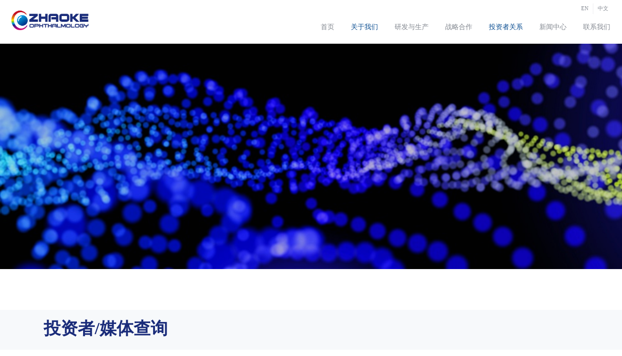

--- FILE ---
content_type: text/html; charset=UTF-8
request_url: https://www.zkoph.com/investor
body_size: 2712
content:
<!DOCTYPE html>
<html>
	<head>
		<meta charset="utf-8">
		<meta http-equiv="X-UA-Compatible" content="IE=edge">
<meta name="keywords" content="兆科,兆科眼科,ZKOPH,兆科眼科官网"/>
		<meta name="viewport" content="width=device-width, initial-scale=1.0, minimum-scale=1.0, maximum-scale=1.0, user-scalable=no" >
		<title>首页</title>
		<link rel="stylesheet" href="./cn/css/animate.min.css"/>
		<link rel="stylesheet" href="./cn/css/common.css"/>
		<link rel="stylesheet" href="./cn/css/info.css"/>
		<script type="text/javascript" src="./cn/js/jquery.min.js"></script>
	</head>
	<body>
			<!-- pc端页面 -->
			<div id="pc-nav">
				<div class="top-nav">
					<div class="top-nav-lan">
						<a href="https://www.zkoph.com/home?lang=en">EN</a>
						<span></span>
						<a href="#" class="active">中文</a>
					</div>
					<div class="top-nav-text">
						<img src="./cn/images/logo.png" />
						<div class="top-nav-text-list">
							<a  href="https://www.zkoph.com/home">首页</a>
							<div class="active">
								<a href="#">关于我们</a>
								<div class="top-nav-text-list-item">
									<a href="https://www.zkoph.com/about">公司介绍</a>
									<span></span>
									<a href="https://www.zkoph.com/directors">董事会</a>
									<span></span>
									<a href="https://www.zkoph.com/team">管理团队</a>
								</div>
							</div>
							<div >
								<a href="#">研发与生产</a>
								<div class="top-nav-text-list-item">
									<a href="https://www.zkoph.com/products">产品管线</a>
									<span></span>
									<a href="https://www.zkoph.com/facililty">生产设施</a>
									<span></span>
									<a href="https://www.zkoph.com/labs">研发实力</a>
								</div>
							</div>
							
							<a  href="https://www.zkoph.com/cooperation">战略合作</a>
							
							<div class="active">
								<a href="#">投资者关系</a>
								<div class="top-nav-text-list-item">
									<a href="https://www.zkoph.com/company">公司资料</a>
									<span></span>
									<a href="https://www.zkoph.com/announcement">公告及通函</a>
									<span></span>
									<a href="https://www.zkoph.com/financial">财务报告</a>
									<span></span>
									<a href="https://www.zkoph.com/movie">推介材料及广播</a>
									<span></span>
									<a href="https://www.zkoph.com/regulation">企业管治</a>
									<span></span>
									<a href="https://www.zkoph.com/investor">投资者/媒体查询</a>
								</div>
							</div>
							<a  href="https://www.zkoph.com/news">新闻中心</a>
							<a  href="https://www.zkoph.com/contact">联系我们</a>
							
							
						</div>
					</div>
				</div>
		</div>
			
		<!-- 手机端页面 -->
		<div id="mobile-nav">
			<div class="top-nav-lan">
				<a href="https://www.zkoph.com/home?lang=en">EN</a>
				<span></span>
				<a href="#" class="active">中文</a>
			</div>
			<div class="top-nav-text">
				<img src="./cn/images/logo.png" />
				<div class="mobile-hr">
					<span></span>
					<span></span>
					<span></span>
				</div>
			</div>
			<div class="mobile-nav">
				<a class="mobile-nav-item " href="https://www.zkoph.com/home">首页</a>
				<div class="mobile-nav-item">
					<div class="mobile-nav-item-name active">
						<a href="#">关于我们</a>
						<div class="iconfont">&#xeb8f;</div>
					</div>
					<div class="mobile-nav-item-list">
						<a href="https://www.zkoph.com/about">公司介绍</a>
						<a href="https://www.zkoph.com/directors">董事会</a>
						<a href="https://www.zkoph.com/team">管理团队</a>
					</div>
				</div>
				
				<div class="mobile-nav-item">
					<div class="mobile-nav-item-name ">
						<a href="#">研发与生产</a>
						<div class="iconfont">&#xeb8f;</div>
					</div>
					<div class="mobile-nav-item-list">
						<a href="https://www.zkoph.com/products">产品管线</a>
						<a href="https://www.zkoph.com/facililty">生产设施</a>
						<a href="https://www.zkoph.com/labs">研发实力</a>
					</div>
				</div>
				
				<a  href="https://www.zkoph.com/cooperation" class="mobile-nav-item ">战略合作</a>
				
				<div class="mobile-nav-item">
					<div class="mobile-nav-item-name active">
						<a href="#">投资者关系</a>
						<div class="iconfont">&#xeb8f;</div>
					</div>
					<div class="mobile-nav-item-list">
						<a href="https://www.zkoph.com/company">公司资料</a>
						<a href="https://www.zkoph.com/announcement">公告及通函</a>
						<a href="https://www.zkoph.com/financial">财务报告</a>
						<a href="https://www.zkoph.com/movie">推介材料及广播</a>
						<a href="https://www.zkoph.com/regulation">企业管治</a>
						<a href="https://www.zkoph.com/investor">投资者媒体查询</a>
					</div>
				</div>
				<a href="https://www.zkoph.com/news" class="mobile-nav-item ">新闻中心</a>
				<a href="https://www.zkoph.com/contact" class="mobile-nav-item ">联系我们</a>
			</div>
		</div><div class="mobile-nav-bg" style="height: 71px;"></div>

		<div class="banner animated fadeInUp">
			<img src="./cn/images/banner/8.png" />
		</div>
		<div class="bg">
			<div class="content video media">
				<div class="content-title">
					<p>投资者/媒体查询</p>
				</div>
				<div class="content-hr"></div>
			</div>
			<div class="company-one">
				<div class="company-one-content">
					   
					<div class="company-title">兆科眼科有限公司</div>
					<div class="media-desc">
						<div>电话：852-23145100</div>
						<div>地址：香港新界沙田香港科学园3期12W座7楼716室</div>
						<div>邮箱：ir@zkoph.com</div>
					</div>
				</div>
			</div>
			<div class="content video media" style="height: 6rem;">
			</div>
		</div>
	﻿	<!-- 底部 -->
	<style>
	.abuttom
	{
		font-size: 0.9rem;
		color: rgba(255,255,255,0.8);
	}
	</style>
    <div id="pc-bottom">
			<div class="bottom">
				<div class="bottom-one">
					<img src="./cn/images/network.png" />
					<div class="bottom-title">中国广州南沙总部</div>
					<div class="bottom-desc">
						<div>电话：020-39062828</div>
						<div>邮箱：info@zkoph.com</div>
						<div>地址：广州市南沙区珠江工业园美德三路1号</div>
					</div>
				</div>
				<div class="bottom-one">
					<img src="./cn/images/network.png"  style="visibility: hidden;" />
					<div class="bottom-title">中国香港总部</div>
					<div class="bottom-desc">
						<div>电话：(852) 23145100</div>
						<div>邮箱：info@zkoph.com</div>
						<div>地址：香港新界沙田香港科学园3期12W座7楼716室</div>
					</div>
				</div>
<div class="bottom-one">
	<img src="./cn/images/network.png" style="visibility: hidden;">
	<div class="bottom-title">&nbsp;</div>
	<div class="bottom-desc">
		<div>&nbsp;</div>
		<div><a href="https://www.beian.gov.cn/portal/registerSystemInfo?recordcode=44011502000975" target="_blank" style="color:#E9E8E8">粤公网安备 44011502000975号</a></div>
		<div><a href=https://beian.miit.gov.cn/ target="_blank" style="color:#E9E8E8">粤ICP备2022095718号</a></div>
	</div>
</div>
				<div class="bottom-one">
					<img src="./cn/images/wechat.png" />
					<div class="bottom-title">官方微信</div>
					<div class="bottom-image">
						<img src="./cn/images/erweima.png" />
					</div>
				</div>
				
			</div>
		</div>
		
		<div id="mobile-bottom">
			<div class="bottom">
				<div class="bottom-one">
					<img src="./cn/images/network.png" />
					<div class="bottom-title">中国广州南沙总部</div>
					<div class="bottom-desc">
						<div>电话：020-39062888</div>
						<div>邮箱：info@zkoph.com</div>
						<div>地址：广州市南沙区珠江工业园美德三路1号</div>
					</div>
				</div>
				<div class="bottom-one">
					<img src="./cn/images/network.png" style="visibility: hidden;"/>
					<div class="bottom-title">中国香港总部</div>
					<div class="bottom-desc">
						<div>电话：(852) 23145100</div>
						<div>邮箱：info@zkoph.com</div>
						<div>地址：香港新界沙田香港科学园3期12W座7楼716室</div>
					</div>
				</div>
				<div class="bottom-one">
	<img src="./cn/images/network.png" style="visibility: hidden;">
	<div class="bottom-title">&nbsp;</div>
	<div class="bottom-desc">
		<div>&nbsp;</div>
		<div><a href="https://www.beian.gov.cn/portal/registerSystemInfo?recordcode=44011502000975" target="_blank"  style="color:#E9E8E8">粤公网安备 44011502000975号</a></div>
		<div><a href=https://beian.miit.gov.cn/ target="_blank" style="color:#E9E8E8">粤ICP备2022095718号</a></div>
	</div>
</div>
				<div class="bottom-one">
				<img src="./cn/images/wechat.png" />
					<div class="bottom-title">官方微信</div>
					<div class="bottom-image">
						<img src="./cn/images/erweima.png" />
					</div>
				</div>
			</div>
		</div>
	</body>
    <script src="./cn/js/common.js"></script>
	<script>
var _hmt = _hmt || [];
(function() {
  var hm = document.createElement("script");
  hm.src = "https://hm.baidu.com/hm.js?d44583445b9c8bd8ee99c1a85d3c7094";
  var s = document.getElementsByTagName("script")[0]; 
  s.parentNode.insertBefore(hm, s);
})();
</script>

</html>

--- FILE ---
content_type: text/css
request_url: https://www.zkoph.com/cn/css/common.css
body_size: 3678
content:
*{margin:0;padding:0; box-sizing: border-box;}
table{border-collapse:collapse}
a,a:focus,a:hover{text-decoration:none}
a {
  -webkit-tap-highlight-color: transparent;
  -webkit-touch-callout: none;
  -webkit-user-select: none;
	outline:none;
	-moz-outline-style:none;
}
a:focus,input:focus,select:focus,textarea,textarea:focus{outline:0}
.h1,.h2,.h3,.h4,.h5,h1,h2,h3,h4,h5,input,textarea{margin:0;font-family:Arial,'PingFangSC-Regular',"Microsoft YaHei"}
img{border:none;vertical-align:middle}
 
html{
   font-size: 14px;
}
 body{
	-webkit-tap-highlight-color: rgba(0,0,0,0);
	font-family: "SourceHanSansCN-Normal";
 }
 
 /*
 @font-face {
   font-family: "Arial";
   src: url("../font/Arial.ttf");
 }
 
 @font-face {
   font-family: "Avenir";
   src: url("../font/Avenir.ttc");
 }
 
 @font-face {
   font-family: "bebasneue";
   src: url("../font/bebasneue字体.otf");
 }
 
 @font-face {
   font-family: "SourceHanSansCN-Bold";
   src: url("../font/Alibaba-PuHuiTi-Bold.ttf");
 }
 
 @font-face {
   font-family: "SourceHanSansCN-ExtraLight";
   src: url("../font/思源黑体SourceHanSansCN-ExtraLight.otf");
 }
 
 @font-face {
   font-family: "SourceHanSansCN-Heavy";
   src: url("../font/Alibaba-PuHuiTi-Heavy.ttf");
 }
 
 @font-face {
   font-family: "SourceHanSansCN-Light";
   src: url("../font/Alibaba-PuHuiTi-Light.ttf");
 }
 
 
 @font-face {
   font-family: "SourceHanSansCN-Medium";
   src: url("../font/Alibaba-PuHuiTi-Medium.ttf");
 }
 
 @font-face {
   font-family: "SourceHanSansCN-Normal";
   src: url("../font/Alibaba-PuHuiTi-Light.ttf");
 }
 
 @font-face {
   font-family: "SourceHanSansCN-Regular";
   src: url("../font/Alibaba-PuHuiTi-Regular.ttf");
 }
 
 @font-face {
   font-family: 'iconfont';  /* project id 3305441
   src: url('');
   src: url('?#iefix') format('embedded-opentype'),
   url('https://at.alicdn.com/t/font_3305441_56hsbx88h4r.woff2') format('woff2'),
   url('https://at.alicdn.com/t/font_3305441_56hsbx88h4r.woff') format('woff'),
   url('https://at.alicdn.com/t/font_3305441_56hsbx88h4r.ttf') format('truetype'),
   url('#iconfont') format('svg');
 }
 */
 
.iconfont {
  font-family: "iconfont" !important;
  font-size: 1rem;
  font-style: normal;
  -webkit-font-smoothing: antialiased;
  -moz-osx-font-smoothing: grayscale;
}

/* 公共顶部 */
.top-bg{
	width: 100%;
	height: 6px;
	background-color: #185E95;
	background-image: linear-gradient(to right,#185E95,#1B8CCB);
}
.top-nav{
	width: 100%;
	margin: 0 auto;
	padding: 0.5rem;
	font-family: "SourceHanSansCN-Medium";
	position: relative;
}
.top-nav-lan{
	display: flex;
	justify-content: flex-end;
	align-items: center;
	padding-right: 12px;
}
.top-nav-lan a{
	height: 1.4rem;
	border-radius: 15%;
	font-size: 0.8rem;
	text-align: center;
	line-height: 1.4rem;
	margin:0px 4px;
	color: #848992;
	padding: 0px 5px;
}
.top-nav-lan span{
	width: 1px;
	height: 1.6rem;
	background-color:#EDEDEF;
}
.top-nav-lan .active{
	border-color: #DBE5EF;
}
.top-nav-text{
	width: 100%;
	display: flex;
	justify-content: flex-end;
}
.top-nav-text img{
	width: 13rem;
	position: absolute;
	left: 1rem;
	bottom: 20px;
}
.top-nav-text-list{
	display: flex;
	justify-content: flex-end;
	font-family: "SourceHanSansCN-Medium";
}
.top-nav-text-list>a,.top-nav-text-list>div{
	font-size: 1rem;
	font-weight: 500;
	color: #848991;
	padding: 20px 17px;
	position: relative;
	display: block;
	line-height: 1rem;
}
.top-nav-text-list>div>a{
	font-size: 1rem;
	font-weight: 500;
	color: #848991;
}
.top-nav-text-list>.active,.top-nav-text-list>.active>a{
	color: #0B4E91;
}
.top-nav-text-list>a:hover,.top-nav-text-list>div:hover>a{
	color: #0B4E91;
}
.top-nav-text-list .top-nav-text-list-item{
	position: absolute;
	width: 100%;
	background-color: rgba(255,255,255,0.8);
	bottom: 0px;
	left: 0px;
	right: 0px;
	transform: translate(0,100%);
	padding: 10px 0px;
	transition: all 0.4s ease-in-out;
	opacity: 0;
	visibility: hidden;
	z-index: 1000;
}
.top-nav-text-list>div:hover .top-nav-text-list-item{
	opacity: 1;
	visibility: visible;
}
.top-nav-text-list .top-nav-text-list-item a{
	display: block;
	font-size: .74rem;
	font-weight: 400;
	color: #595757;
	height: 2rem;
	line-height: 2rem;
	padding-left: 8px;
}
.top-nav-text-list .top-nav-text-list-item a:hover{
	background-color: #0099E2;
	color: #fff;
	border-radius: 0px 5px 0px 0px;
}
.top-nav-text-list .top-nav-text-list-item span{
	width: 2rem;
	height: 2px;
	background-color: #C1C8CE;
	display: block;
	margin: 2px 8px;
}
.banner{
	width: 100%;
	margin-bottom: 6rem;
}
.banner img{
	width: 100%;
	height: auto;
}
.top-nav-hr{
	width: 1px;
	flex: 0 0 1px;
	padding: 0px !important;
	margin-top: 22px !important;
	height: 1rem;
	background-color: #848992;
}
.content{
	width: 1100px;
	margin: 0rem auto 5rem;
}
.content-title{
	line-height: 3.5rem;
	font-size: 2.5rem;
	font-weight: bold;
	/* color: #595758; */
	color: #1a2c7a;
	font-family: "SourceHanSansCN-Bold";
}
.content-hr{
	width: 6rem;
	/* height: 6px; */
	height: 0px;
	background-color: #9CA0A7;
	border-radius: 3px;
	margin: 2.5rem 0px;
}
.content-text{
	font-size: 1.4rem;
	font-weight: 400;
	color: #848991;
	line-height: 3rem;
	font-family: "SourceHanSansCN-Normal";
}
#fadeInUp {
    animate-duration: 10s;
    animate-delay: 2s;
}
.index-bottom{
	/* background-color: #E2E8F2; */
	background-color: #f5f5f2;
	padding: 5rem 0px;
}
.index-bottom-content{
	width: 1100px;
	margin: 0 auto;
}
.index-bottom-left{
	width: 100%;
	height: 21.9rem;
	background-image: url(../images/temp/1.png);
	background-position: center right;
	background-repeat: no-repeat;
	background-size: 68% auto;
	border-radius: 0px 0px 0px 3rem;
}
.index-bottom-left-item{
	width: 37%;
	height: 21.9rem;
	background-color: rgba(26,44,122);
	border-radius: 0px 3rem 0px 3rem;
	position: relative;
}
.index-bottom-center{
	position: absolute;
	padding: 0px 1rem;
	top: 50%;
	left: 50%;
	transform: translate(-50%,-50%);
}
.index-bottom-left-title{
	margin:0 auto;
}
.index-bottom-left-title div{
	font-size: 2rem;
	font-weight: bold;
	color: #FFFFFF;
	line-height: 3rem;
	font-family: "SourceHanSansCN-Bold";
	
}
.index-bottom-left-desc{
	font-size: 1.2rem;
	font-weight: 400;
	color: #E9E8E8;
	margin:0 auto;
	font-family: "SourceHanSansCN-Normal";
	width: 12rem;
	line-height: 3rem;
}

.index-bottom-right{
	width: 100%;
	height: 21.9rem;
	background-image: url(../images/temp/2.png);
	background-position: center left;
	background-repeat: no-repeat;
	background-size: 68% auto;
	border-radius: 0px 3rem 0px 0px;
	display: flex;
	justify-content: flex-end;
	margin-top: 1rem;
}
.index-bottom-right-item{
		width: 37%;
		height: 21.9rem;
		/* background-color: #848991; */
		background-color: rgb(24,44,122);
		border-radius: 0px 3rem 0px 3rem;
		position: relative;
}

/* 底部样式 */
#pc-bottom,#mobile-bottom{
	width: 100%;
	padding: 2rem 0px 4rem;
	background: rgb(24,44,122);
}
.bottom{
	width: 90%;
	display: flex;
	justify-content: space-between;
	align-items: flex-start;
	margin: 0 auto;
}
.bottom-one{
	height: 15rem;
	border-bottom: 1px solid rgba(255,255,255,0.4);
}
.bottom-one img{
	width: 2rem;
	height: 2rem;
}
.bottom-title{
	font-size: 1.5rem;
	font-weight: 400;
	color: #E9E8E8;
	margin: 1rem 0px 2rem;
}
.bottom-desc{
	font-size: 0.9rem;
	color: rgba(255,255,255,0.8);
}
.bottom-three{
	height: 15rem;
	border-bottom: 1px solid rgba(255,255,255,0.4);
	min-width: 7rem;
}
.bottom-three .bottom-title{
	margin: 3rem 0px 2rem;
}
.bottom-image img{
	width: 5rem;
	height: 5rem;
}
.bottom-four{
	text-align: right;
	width: 14rem;
}
.bottom-four img{
	width: 2rem;
	height: 2rem;
}
.bottom-four .bottom-desc{
	display: flex;
	justify-content: flex-end;
	flex-wrap: wrap;
	width: 14rem;
}
.bottom-desc input{
	width: 14rem;
	height: 1.5rem;
	line-height: 1.5rem;
	font-size: 1rem;
	text-align: right;
	border-radius: 0.75rem;
	background-color: #fff;
	border: 1px solid #fff;
	padding: 0px 10px;
	margin-top: 4.5rem;
	display: block;
}
.bottom-desc button{
	background-color: #E8E8E8;
	width: 8em;
	height: 1.5rem;
	line-height: 1.5rem;
	font-size: 1rem;
	border-radius: 0.75rem;
	background-color: #fff;
	border: 1px solid #fff;
	padding: 0px 10px;
	margin-top: 2rem;
	display: block;
}
.bottom-four-text{
	width: 100%;
	font-size: 0.5rem;
	font-weight: 400;
	color: #E8E8E8;
	text-align: right;
}
.concat-logo{
	background-color: #f5f5f2;
	width: 1100px;
	padding: 5rem 0px;
	border-radius: 0px 2rem 0px 2rem;
	margin: 0px auto;
	text-align: center;
}
.concat-logo img{
	width: 40%;
}
.concat-info{
	background-color: #f5f5f2;
	width: 1100px;
	padding: 3rem 0px;
	border-radius: 0px 2rem 0px 2rem;
	margin: 1rem auto;
}
.concat-address{
	
	text-align: center;
	display: flex;
	justify-content: center;
	align-items: center;
}
.concat-address-item{
	text-align: left;
}
.concat-address-item-title{
	font-size: 2rem;
	color: #848992;
	font-weight: bold;
	height: 2rem;
}
.concat-address-item-desc{
	margin-top: 2rem;
	font-size: 1.2rem;
	line-height: 2rem;
	color: #848992;
	height: 6rem;
}
.concat-address .hr{
	width: 8rem;
	height: 8rem;
	margin: 0px 2rem;
}
.concat-address .hr span{
	width: 100%;
	border-bottom: 2px dashed #848992;
	display: block;
}
.concat-address .hr span:first-of-type{
	transform: translateY(5rem) rotate(-45deg);
}
.concat-address .hr span:last-of-type{
	transform: translateY(5rem) rotate(45deg);
}
.concat-map{
	width: 1100px;
	/* background-image: url(../images/yuan.png);
	background-size: 32px 32px; */
	margin: 0 auto;
	padding: 6rem 0px;
}
#allmap{
	width: 80%;
	height: 25rem;
	margin: 0 auto;
}
/* 新闻 */
.news-list{
	width: 1100px;
	margin: 0 auto;
}
.news-search{
	margin-top: 1rem;
	border-top: 1px solid #D2D4D7;
	border-bottom: 1px solid #D2D4D7;
	padding: 1rem 0px;
	display: flex;
	justify-content: space-between;
	align-items: center;
}
.news-search-text{
	width: 15%;
	border: 1px solid #D2D4D7;
	background-color: #fff;
	font-size: 1rem;
	font-weight: 500;
	color: #848992;
	line-height: 3rem;
	height: 3rem;
	text-align: center;
	border-radius: 0.5rem;
	display: block;
}
.news-search-date{
	width: 33%;
	display: flex;
	justify-content: flex-start;
	align-items: center;
}
.news-search-date-text{
	display: flex;
	justify-content: flex-start;
	border: 1px solid #D2D4D7;
	background-color: #fff;
	font-size: 1rem;
	font-weight: 500;
	color: #848992;
	height: 3rem;
	text-align: center;
	border-radius: 0.5rem;
	padding: 0.5rem 0rem;
	box-sizing: border-box;
	width: 100%;
	line-height: 2rem;
}
.news-search-date-text div{
	font-size: 1rem;
	flex: 0 0 2rem;
	border-right:1px solid #D2D4D7;
}
.news-search-date-text input{
	border: 0px;
	width: 100%;
	margin: 0px 10px;
}
.news-search-date img{
	width: auto;
	height: 2.5rem;
	margin: 0px 6px;
	cursor: pointer;
}
.news-search button{
	width: 15%;
	border: 1px solid #D2D4D7;
	background-color: #fff;
	font-size: 1.2rem;
	font-weight: 500;
	color: #1a2c7a;
	line-height: 3rem;
	height: 3rem;
	text-align: center;
	border-radius: 0.5rem;
	display: block;
	font-weight: bold;
}
.news-year{
	padding:1rem 0px;
	border-bottom: 2px solid #D2D4D7;
}
.news-year-search{
	display: flex;
	justify-content: space-between;
	align-items: center;
}
.news-year-search-text{
	font-size: 1.2rem;
	font-weight: 500;
	color: #848992;
	line-height: 2.2rem;
}
.news-year-search-list{
	display: flex;
	justify-content: flex-end;
}
.news-year-search-list span{
	display:block;
	line-height: 2.2rem;
	font-size: 1.2rem;
	color: #848992;
	padding: 0px 1rem;
}
.news-year-search-list .active{
	background-color: #1a2c7a;
	color: #fff;
	border-radius: 10px;
}
.news-year-total{
	font-size: 1.2rem;
	font-weight: 500;
	color: #1a2c7a;
	line-height: 2rem;
}
.news-content{
	width: 100%;
	/* background-color: #f5f5f2; */
	margin: 2rem 0px 0px;
	padding: 2rem 0px;
}
.news-item:first-of-type{
	border-top: 1px solid #BCC2CB;
}
.news-item{
	border-bottom: 1px solid #BCC2CB;
	padding: 1.5rem 0px 1rem;
	display: block;
}
.news-item-title{
	display: flex;
	justify-content: space-between;
	align-items: center;
}
.news-item-title div:first-of-type{
	font-size: 1.5rem;
	font-weight: 500;
	color: #848992;
	line-height: 2rem;
	width: 80%;
	white-space: nowrap;
	text-overflow: ellipsis;
	overflow: hidden;
}
.news-item-title div:last-of-type{
	font-size: 1rem;
	font-weight: 500;
	color: #848992;
	line-height: 2rem;
	height: 2rem;
	flex: 0 0 7rem;
	background-color: #1a2c7a;
	color: #fff;
	display: flex;
	justify-content: center;
	align-items: center;
	border-radius: 0.5rem;
}
.news-item-title div:last-of-type img{
	width: 1.2rem;
}
.news-item-date{
	font-size: 1.2rem;
	font-weight: 500;
	color: #1a2c7a;
	line-height: 2rem;
	display: flex;
	justify-content: flex-start;
	align-items: center;
	margin-top: 1.5rem;
}
.news-item-date img{
	width: 2rem;
	margin: 0px 10px;
}
.news-pages{
	display: flex;
	justify-content: flex-end;
	align-items: center;
	margin-top: 1rem;
}
.news-pages a:first-of-type{
	border-radius: 10px 0px 0px 10px;
}
.news-pages a:last-of-type{
	border-radius: 0px 10px 10px 0px;
}
.news-pages a{
	margin-left: 0.5rem;
	font-size: 0.9rem;
	font-weight: 500;
	color: #f5f5f2;
	line-height: 1.8rem;
	padding: 0px 0.5rem;
	background-color: #848992;
}
.news-info{
	background-color: #F7F9FB;
	padding: 2rem 0px;
}
.news-info-title{
	font-size: 2rem;
	color: #595757;
	font-weight: bold;
}
.news-info-date{
	font-size: 1.1rem;
	color: #595757;
	margin: 1rem 0px;
}
.news-info-icon{
	text-align: right;
	margin-top: 3rem;
	display: block;
}
.news-info-icon img{
	width: 2rem;
	-ms-transform:rotate(-90deg); /* IE 9 */
	-webkit-transform:rotate(-90deg); /* Safari and Chrome */
	transform:rotate(-90deg);
}

@media only screen and (min-width: 1000px){
	#pc-nav{
		display: block;
	}
	#mobile-nav{
		display: none;
	}
	.mobile-nav-bg{
		display: none;
	}
	#pc-bottom{
		display: block;
	}
	#mobile-bottom{
		display: none;
	}
}
@media only screen and (max-width: 1200px){
	html{
	   font-size: 12px;
	}
	.bottom{
		width: 800px;
	}
	.concat-info,.concat-logo{
		width: 800px;
	}
	.concat-map,.news-list{
		width: 800px;
	}
	.index-bottom-content{
		width: 800px;
	}
	.content{
		width: 800px;
		margin: 0rem auto 5rem;
	}
}

@media only screen and (max-width: 999px){
	html{
	   font-size: calc(100vw/80);
	   font-size: -webkit-calc(100vw/80);
	   font-size: -moz-calc(100vm/80);
	}
	#pc-nav{
		display: none;
	}
	#mobile-nav{
		display: block;
		position: fixed;
		top: 0px;
		left: 0px;
		right: 0px;
		background-color: #fff;
		z-index: 1000;
	}
	#pc-bottom{
		display: none;
	}
	#mobile-bottom{
		display: block;
	}
	.mobile-nav-bg{
		display: block;
	}
	.top-nav{
		width: 90%;
		font-family: "SourceHanSansCN-Medium";
	}
	.top-nav-lan{
		height: 30px;
	}
	.top-nav-lan a{
		height: 20px;
		border-radius: 15%;
		font-size: 14px;
		text-align: center;
		line-height: 20px;
		margin:0px 2px;
		color: #848992;
		padding: 0px 10px;
		font-family: "SourceHanSansCN-Medium";
	}
	.top-nav-lan span{
		width: 1px;
		height: 20px;
		background-color:#EDEDEF;
	}
	.top-nav-lan .active{
		border-color: #DBE5EF;
	}
	.top-nav-text{
		height: 35px;
		width: 90%;
		margin: 0 auto;
	}
	#mobile-nav .mobile-hr span{
		width: 20px;
		height: 2px;
		background-color: #848992;
		display: block;
		margin: 5px 0px;
		transition:all .3s;
		opacity:1;
	}
	#mobile-nav .mobile-hr.active span:nth-child(2){
		opacity: 0;
	}
	#mobile-nav .mobile-hr.active span:first-of-type{
		transform: translateY(7px) rotate(45deg);
	}
	#mobile-nav .mobile-hr.active span:last-of-type{
		transform: translateY(-7px) rotate(135deg);
	}
	
	.top-nav-text img{
		bottom: 5px;
	}
	#mobile-nav .top-nav-text-list{
		display: block;
		position: absolute;
		bottom: 0px;
	}
	
	.mobile-nav{
		position: fixed;
		left: 0px;
		right: 0px;
		bottom: 0px;
		background-color: #fff;
		top: 71px;
		border-top: 1px solid #C9CFD5;
		overflow: auto;
		padding: 0px 5%;
		height: 0px;
		transition:height .5s;
		font-family: "SourceHanSansCN-Medium";
	}
	.mobile-nav-item{
		display: block;
		font-size: 1.4rem;
		line-height: 4.5rem;
		color: #080808;
		font-weight: bold;
		width: 100%;
		margin: 0 auto;
		border-bottom: 1px solid #C9CFD5;
	}
	.mobile-nav-item-name{
		display: flex;
		justify-content: space-between;
		align-items: center;
	}
	.mobile-nav-item-name a{
		color: #080808;
	}
	.mobile-nav-item:hover{
		color: #0B4E91;
	}
	.mobile-nav-item-name .iconfont{
		font-size: 1.8rem;
		transform: rotate(90deg);
		color: #080808;
		transition:all .3s;
	}
	.mobile-nav-item-name:hover a,.mobile-nav-item-name:hover .iconfont{
		color: #0B4E91;
	}
	.mobile-nav-item-list{
		display: none;
	}
	.mobile-nav-item-list a{
		display: block;
		font-size: 1.4rem;
		line-height: 4.5rem;
		color: #080808;
		font-weight: normal;
		width: 100%;
	}
	.show{
		height: 100%;
	}
	.mobile-nav-item.active{
		transition:all .3s;
	}
	.mobile-nav-item.active .mobile-nav-item-name a{
		color: #0B4E91;
	}
	.mobile-nav-item.active .mobile-nav-item-name .iconfont{
		color: #0B4E91;
		transform: rotate(270deg);
	}
	.mobile-nav-item.active .mobile-nav-item-list{
		display: block;
	}
	.bottom{
		width: 90%;
	}
	.concat-info,.concat-logo{
		width: 90%;
	}
	.concat-map,.news-list{
		width: 90%;
	}
	.index-bottom-content{
		width: 90%;
	}
	.content{
		width: 90%;
		margin: 0rem auto 5rem;
	}
}

@media only screen and (max-width: 750px){
	html{
	   font-size: calc(100vw/50);
	   font-size: -webkit-calc(100vw/50);
	   font-size: -moz-calc(100vm/50);
	}
	.index-bottom-left,.index-bottom-right{
		height: 15rem;
	}
	.index-bottom-left-item,.index-bottom-right-item{
		height: 15rem;
	}
	.index-bottom-left-title div{
		font-size: 1.2rem;
		line-height: 2rem;
		font-family: "SourceHanSansCN-Normal";
	}
	.index-bottom-left-desc{
		font-size: 0.8rem;
		font-family: "SourceHanSansCN-Normal";
	}
	.content-text{
		font-size: 1.6rem;
		line-height: 3rem;
		font-family: "SourceHanSansCN-Normal";
	}
}


@media only screen and (max-width: 600px){
	.bottom-one{
		width: 35%;
		height: 22rem;
	}
	.bottom-three{
		height: 22rem;
	}
}
.title-info{
	font-size: 2rem;
	font-weight: bold;
	color: #80828B;
	line-height: 3rem;
}
.concat-info p{
	margin-top: 20px;
	font-size: 1.2rem;
	line-height: 1.8rem;
}

--- FILE ---
content_type: text/css
request_url: https://www.zkoph.com/cn/css/info.css
body_size: 3957
content:
.company-one{
	width: 100%;
	background-color: #f5f5f2;
}
.company-title{
	font-size: 1.6rem;
	color: #595757;
	font-weight: bold;
	font-family: "SourceHanSansCN-Bold";
}
.company-desc{
	font-size: 1.3rem;
	color: #838891;
	line-height: 2rem;
	margin-top: 1.5rem;
}
.company-one-content{
	margin: 0 auto;
	width: 75%;
	padding: 3rem 0px 4rem;
}
.company-two-content{
	margin: 0 auto;
	width: 75%;
	padding: 3rem 0px 4rem;
	/* background-image: url(../images/yuan.png);
	background-size: 32px 32px; */
}
.notice-title{
	font-size: 1.6rem;
	font-weight: bold;
	color: #848992;
	line-height: 3rem;
}
.news-year-total,.news-year-search-text,.news-year-search-list span{
	color:#848992;
	font-size: 1rem;
	 cursor: pointer;
}
.notice-list{
	background-color: #f5f5f2;
	margin: 2rem 0px 0rem;
	padding-bottom: 3rem;
}
.notice-list-item-title{
	font-size: 1.4rem;
	font-weight: bold;
	color: #0B4E91;
	padding: 1.5rem 0px;
	display: flex;
	justify-content: space-between;
	align-items: center;
	border-bottom: 1px solid #B4BAC3;
}
.notice-list-item-title div:first-of-type{
	text-align: left;
	flex: 0 0 10rem;
}
.notice-list-item-title div:nth-of-type(2){
	width: 100%;
}
.notice-list-item-title div:nth-of-type(3){
	flex: 0 0 5rem;
	text-align: center;
}
.notice-list-item{
	font-size: 1.2rem;
	font-weight: bold;
	color: #0B4E91;
	padding: 1rem 0px;
	display: flex;
	justify-content: space-between;
	border-bottom: 1px solid #B4BAC3;
	font-weight: 500;
	color: #848992;
	line-height: 2rem;
}
.notice-list-item-date{
	text-align: left;
	flex: 0 0 10rem;
}
.notice-list-item-text{
	width: 100%;
	text-align: left;
}
.notice-list-item-text div:first-of-type{
	color: #595757;
	font-weight: bold;
}
.notice-list-item-button{
	flex: 0 0 5rem;
	text-align: center;
}
.notice-list-item-button a{
	border:2px solid #E13828;
	width: 4.5rem;
	display: block;
	font-weight: bold;
	color: #E13828;
	border-radius: 10px;
}
.notice-desc{
	font-size: 0.9rem;
	font-weight: 400;
	color: #848992;
	line-height: 2rem;
	text-align: right;
	padding-bottom: 2rem;
}
.caiwu-list{
	display: flex;
	justify-content: flex-start;
	align-item: center;
	margin-bottom: 2rem;
}
.caiwu-list div{
	font-size: 1.5rem;
	font-weight: bold;
	color: #848992;
	line-height: 3rem;
	margin-right: 1rem;
	flex: 0 0 5rem;
}
.caiwu-list select{
	width: 100%;
	height: 3rem;
	line-height: 3rem;
	font-size: 1.5rem;
	color: #848992;
	border-color: #848992;
	border-radius: 10px;
}
.bg{
	background-color: #F7F9FB;
	padding: 1rem 0px;
}
.video{
	/* background-image: url(../images/yuan.png);
	background-size: 32px 32px; */
}
.video video{
	width: 100%;
	margin: 1rem 0px 14rem;
	max-height: 35rem;
}
.company-info{
	width: 100%;
	background-color: #f5f5f2;
	padding: 1rem 4rem 4rem;
	box-sizing: border-box;
}
.company-info-item{
	background-image:url(../images/bg.png);
	background-position: center bottom;
	background-size: 100% auto;
	background-repeat: no-repeat;
	padding: 4rem 0px;
}
.company-info-item-title{
	font-size: 1.7rem;
	font-weight: bold;
	color: #595757;
	line-height: 4rem;
	font-family: "SourceHanSansCN-Bold";
}
.company-info-item-text{
	font-size: 1.2rem;
	color: #848992;
	line-height: 2.2rem;
}
.media{
	padding-bottom: 2rem;
	margin-bottom: 0px;
}
.media-desc{
	font-size: 1.2rem;
	color: #595757;
	line-height: 2rem;
	margin-top: 2rem;
}
.map{
	width: 95%;
	display: block;
	margin: 5rem auto;
	position: relative;
}
.map-one{
	position: absolute;
	width: 10%;
	height: 30%;
	background-color: transparent;
	top: 37%;
	right:83%;
	cursor: pointer;
}
.map-two{
	position: absolute;
	width: 10%;
	height: 30%;
	background-color: transparent;
	top: 35%;
	left: 23%;
	cursor: pointer;
}
.map-three{
	position: absolute;
    width: 12%;
    height: 30%;
	background-color: transparent;
    top: 33%;
    right: 50%;
	cursor: pointer;
}
.map-four{
	position: absolute;
	width: 15%;
	height: 30%;
	background-color: transparent;
	top: 38%;
	left:73%;
	cursor: pointer;
}
.map-info{
	display: flex;
	justify-content: flex-start;
	align-items: flex-start;
	/* background-image: url(../images/yuan.png);
	background-size: 32px 32px; */
	margin: 0 auto;
	height: 100%;
}
.map-info-left{
	width: 70%;
	padding-top: 2rem;
}
.map-info-left-title{
	font-size: 2rem;
	font-family: "SourceHanSansCN-Bold";
	font-weight: bold;
	color: #838891;
	margin-bottom: 1.6rem;
}

.map-info-left-hr{
	width: 100%;
	height: 1px;
	background-color: #B2B8C1;
	margin-bottom: 2rem;
}
.map-info-left-desc{
	font-size: 1.2rem;
	color: #838891;
	margin-bottom: 1.6rem;
	line-height: 2.2rem;
}
.map-info-center{
	padding-top: 3rem;
	width: 24%;
	text-align: center;
}
.map-info-center img{
	width: 90%;
	margin-bottom: 2rem;
}
.map-info-right{
	width: 6%;
	text-align: right;
}
.companyinfo-text{
	margin-left: 0px !important;
}
/* .companyinfo-text-two{
	font-size: 1.3rem;
	font-weight: bold;
	color: #f5f5f2;
	line-height: 2.5rem;
	background-color: #0B4E91;
	padding: 1.5rem 2rem;
	box-sizing: border-box;
	margin: 2rem 0px;
	font-family: "SourceHanSansCN-Bold";
} */
.companyinfo-text-two{
	font-size: 1.4rem;
	font-weight: 400;
	color: #848991;
	line-height: 3rem;
	font-family: "SourceHanSansCN-Normal";
}

.compnayinfo-img{
	margin-top: 14rem;
	position: relative;
}
.compnayinfo-img img{
	width: 100%;
}
.compnayinfo-img-text{
	position: absolute;
	top: -7.5rem;
	right: 0px;
	width: 15rem;
	height: 15rem;
	border-radius: 0px 2rem 0px 2rem;
	/* background-color: #848992; */
	background-color: rgb(24,44,122);
	font-family: "SourceHanSansCN-Bold";
}
.compnayinfo-img-text div{
	font-size: 1.8rem;
	font-weight: bold;
	color: #FFFFFF;
	line-height:2.6rem;
	width: 60%;
	margin: 1rem auto;
	height: 2.6rem;
}
.companyinfo-bg{
	width: 100%;
	height: 30rem;
	background: #f5f5f2;
	/* background: #f5f5f2; */
}
.companyinfo-two{
	position: relative;
	margin-top: -22rem;
}
.companyinfo-two .companyinfo-two-img{
	position: absolute;
	right: 0px;
	top: 20px;
	left: 0px;
	background-image: url(../images/temp/4.png);
	background-position: center;
	background-repeat: no-repeat;
	background-size: cover;
	height: 30rem;
}
.companyinfo-two-info{
	width: 100%;
	/* border: 2px solid #0B4E91; */
	/* border-left-width: 10px; */
	padding: 36rem 0rem 6rem;
	box-sizing: border-box;
	font-family: "SourceHanSansCN-Bold";
}
.companyinfo-two-info div{
	font-size: 1.3rem;
	font-weight: bold;
	color: #0B4E91;
	line-height: 2rem;
}
.companyinfo-three{
	/* background-image: url(../images/yuan.png);
	background-size: 32px 32px; */
	margin-top: -10rem;
}
.companyinfo-three-info{
	background-color: #fff;
	padding: 15rem 0rem 5rem;
	font-size: 1.2rem;
	font-weight: 400;
	color: #848992;
	line-height: 2.4rem;
	width: 100%;
}

.people-item{
	/* display: flex; */
	/* justify-content: flex-start; */
	/* align-items: flex-start; */
	margin-bottom: 1rem;
}
.people-item-image{
	width: 30%;
	height: 20rem;
	background-image: url(../images/banner.png);
	background-position: center;
	background-repeat: no-repeat;
	background-size: cover;
}
.people-item-right{
	/* width: 100%; */
}
.people-item-right-top{
	background-color: #f5f5f2;
	border-right: 10px solid #1a2c7a;
	box-sizing: border-box;
	padding: 2rem 0rem 0rem 4rem;
	font-family: "SourceHanSansCN-Bold";
}
.people-item-right-top-title{
	font-size: 1.8rem;
	font-weight: bold;
	color: #595757;
	font-family: "SourceHanSansCN-Bold";
}
.people-item-right-top-hr{
	width: 3rem;
	height: 1px;
	background-color: #848992;
	margin-top: 2rem;
}
.people-item-right-top-desc div{
	font-size: 1.2rem;
	color: #848992;
	margin-top: 1rem;
}
.people-item-right img{
	width: 2rem;
	height: 2rem;
	transform:rotate(90deg);
	-webkit-transform:rotate(90deg);
	-moz-transform:rotate(90deg);
	cursor: pointer;
}
.people-list{
	position: relative;
}
.people-info{
	position: absolute;
	top: 0px;
	left: 0px;
	right: 0px;
	bottom: 0px;
	width: 100%;
	height: 0px;
	background-color: rgba(255,255,255,0.5);
	overflow: hidden;
	transition: all ease-in-out .5s;
	z-index: 100;
}
.people-data-info{
	width: 100%;
	height: 0px;
	overflow: hidden;
	transition: all ease-in-out .5s;
	background-color: #E6E7E9;
}
.people-data-info-content{
	padding: 3rem 0px;
}
.people-info-content{
	position: absolute;
	top: 0px;
	left: 0px;
	right: 0px;
	width: 100%;
	background-color: #E6E7E9;
	padding: 3rem 20%;
}
.people-info-content-title{
	font-size: 1.8rem;
	font-weight: bold;
	color: #1a2c7a;
	line-height: 2rem;
	margin-top: 2rem;
	font-family: "SourceHanSansCN-Bold";
}
.people-info-content-desc{
	margin: 2rem 0rem;
	text-align: left !important;
	height: 30rem;
	overflow: auto;
}
.line-info-content .people-info-content-desc{
	height: 30rem;
	overflow: auto;
}
.people-info-content-desc div{
	font-size: 1.2rem;
	color: #848992;
	line-height: 3rem;
	margin-bottom: 2rem;
}
.people-info-content-icon{
	text-align: right;
	cursor: pointer;
}
.people-info-content-icon img{
	width:2rem;
	height: 2rem;
	transform:rotate(-90deg);
	-webkit-transform:rotate(-90deg);
	-moz-transform:rotate(-90deg);
}
.people-show{
	height: 50rem !important;
}
.people-show-height{
	height: 100% !important;
}
.team-list{
	display: flex;
	justify-content: flex-start;
	flex-wrap: wrap;
}
.team-item{
	width: 30%;
	margin-bottom: 2rem;
	cursor: pointer;
}
.team-item:nth-child(3n+2){
	margin:0px 5% 2rem;
}
.team-item>img{
	width: 100%;
	height: auto;
	border-bottom: 5px solid #1a2c7a;
}
.team-item-text {
	margin-top: 1rem;
}
.team-item-text .people-item-right-top-hr{
	background-color: #1a2c7a;
	height: 2px;
}
.team-item-text .people-item-right-top-desc{
	font-weight: 500;
}
.team-title{
	width: 100%;
	height: 7rem;
	background-color: #f5f5f2;
	margin: 2rem 0px;
}
.team-title div:first-of-type{
	font-size: 2.4rem;
	font-weight: 500;
	color: #595757;
	text-align: center;
	padding: 1rem 0px;
}
.team-title div:last-of-type{
	width: 5rem;
	background-color: #848992;
	height: 5px;
	margin: 0 auto;
	border-radius: 3px;
}
.strength-info{
	width: 100%;
	font-size: 1.8rem;
	font-weight: bold;
	color: #0B4E91;
	line-height: 4rem;
	padding: 2rem 0px;
	border-radius: 0px 2rem 0px 2rem;
	font-family: "SourceHanSansCN-Bold";
}
.strength-info div{
	width: 60%;
	margin-left: 10%;
}
.strength-img{
	width: 100%;
	padding:2rem 0px;
	margin: 4rem 0px;
}
.strength-img-top{
	display: flex;
	justify-content: space-between;
	align-items: center;
}
.strength-img-top-left{
	background-image: url(../images/temp/6.png);
	background-position: center;
	background-size: cover;
	background-repeat: no-repeat;
	border: 4px solid #BDC4CD;
	border-top: 0px;
	border-left: 0px;
	width: 60%;
	height: 28rem;
	box-sizing: border-box;
}
.strength-img-top-right{
	background-image: url(../images/temp/7.png);
	background-position: top center;
	background-size: cover;
	background-repeat: no-repeat;
	width: 40%;
	height: 28rem;
}
.strength-img-center{
	width: 100%;
	/* background-image: url(../images/temp/8.png);
	background-position: center;
	background-size: cover;
	background-repeat: no-repeat;
	height: 35rem; */
	position: relative;
}
.strength-img-center div{
	position: absolute;
	top: 0px;
	left: 0px;
	bottom: 0px;
	width: 60%;
	background-color: rgba(255,255,255,0.5);
}
.strength-img-bottom{
	width: 100%;
	position: relative;
}
.strength{
	margin: 0px auto !important;
	padding-bottom: 3rem;
}
.strength-img-bottom div{
	position: absolute;
	top: 0px;
	right: 0px;
	bottom: 0px;
	width: 40%;
	background-color: rgba(255,255,255,0.5);
}
.strength-img-br{
	height: 2rem;
}

.product-title{
	font-size: 2.1rem;
	font-weight: 300;
	color: #1a2c7a;
	line-height: 4rem;
	padding: 4rem 10px;
	font-family: "SourceHanSansCN-Bold";
}
.product-list{
	margin: 1rem 0px 3rem;
	display: flex;
	justify-content: space-between;
	align-items: center;
	flex-wrap: wrap;
}
.product-item{
	width: 48%;
	background-color: #f5f5f2;
	padding: 2rem 0rem 0rem;
	margin-bottom: 1rem;
}
.product-item-text{
	font-size: 1.6rem;
	/* font-weight: bold; */
	color: #848992;
	line-height: 2.2rem;
	padding: 0px 2rem;
	/* width: 20rem; */
	height: 16rem;
	overflow: hidden;
	font-family: "SourceHanSansCN-Normal";
}
.product-item img:first-of-type{
	width: 3rem;
	height: 3rem;
	display: block;
	margin: 1rem 2rem 1rem;
}
.product-item img:last-of-type{
	width: 100%;
	display: block;
}
.product-bg{
	/* width: 100%; */
	/* height: 11rem; */
	/* background-color: #1a2c7a; */
	/* background-image: url(../images/yuan.png);
	background-size: 32px 32px; */
	/* border-radius: 0px 2rem 0px 2rem; */
	/* margin: 6rem 0px 4rem; */
}

.line-nav{
	width:100%;
	background-color: #f5f5f2;
	padding: 4rem 0px;
	margin-bottom: 6rem;
}
.line-nav-list{
	display: flex;
	justify-content: space-between;
	align-items: center;
}
.line-nav-item{
	text-align: center;
	cursor: pointer;
	-webkit-transition: all .4s;
	-o-transition: all .4s;
	transition: all .4s;
}
.line-nav-item:hover>img{
	-webkit-transform: scale(1.1);
	-ms-transform: scale(1.1);
	transform: scale(1.1);
}
.line-nav-item:hover>.line-nav-item-title{
	-webkit-transform: scale(1.1);
	-ms-transform: scale(1.1);
	transform: scale(1.1);
}
.line-nav-item>img{
	width: 8rem;
	height: auto;
}
.line-nav-item-title{
	font-size: 1.6rem;
	font-weight: 400;
	color: #848992;
	line-height: 2rem;
	margin: 1rem 0px;
	height: 6rem;
	font-family: "SourceHanSansCN-Regular";
}
.line-nav-item-hr{
	width: 4rem;
	height: 3px;
	background-color: #8D929B;
	margin: 0 auto;
}
.line-text{
	display: flex;
	justify-content: flex-start;
	align-items: center;
	position: relative;
	z-index: 1;
}
.line-text-left{
	width: 25%;
	background-color: #f5f5f2;
	font-size: 1.6rem;
	font-weight: bold;
	color: #0B4E91;
	line-height: 3rem;
	position: relative;
	height: 14rem;
	border-radius: 0px 0px 0px 2rem;
	margin-right: 1rem;
	transition: all ease-in-out .5s;
}
.line-text-left-text{
	position: absolute;
	top: 50%;
	left: 50%;
	transform: translate(-50%,-50%);
	font-family: "SourceHanSansCN-Bold";
}
.line-text-right{
	width: 75%;
	background-color: #f5f5f2;
	font-size: 1.1rem;
	font-weight: bold;
	color: #0B4E91;
	line-height: 1.8rem;
	position: relative;
	height: 14rem;
	border-radius: 0px 2rem 0px 0px;
	transition: all ease-in-out .5s;
}
.line-text-right-text{
	position: absolute;
	top: 50%;
	left: 50%;
	transform: translate(-50%,-50%);
	width: 80%;
	font-family: "SourceHanSansCN-Medium";
}
.line-text-search{
	width: 15rem;
	height: 2rem;
	background-color: #727171;
	font-size: 1.2rem;
	font-weight: bold;
	color: #f5f5f2;
	line-height: 2rem;
	border-radius: 1rem;
	display: flex;
	justify-content: center;
	align-items: center;
	margin: 1rem auto 2rem;
	margin-left: calc(100% - 15rem);
	position: relative;
	z-index: 1;
	cursor: pointer;
	transition: all ease-in-out .5s;
	font-family: "SourceHanSansCN-Bold";
}
.line-text-search div:last-of-type{
	width: 2px;
	height: 1.5rem;
	background-color: #f5f5f2;
	margin: 0px 1rem;
}
.line-text-search img{
	width: 1.5rem;
	height: 1.5rem;
}
.line-img{
	/* background-image: url(../images/temp/9.png);
	background-position: center;
	background-size: cover;
	background-repeat: no-repeat;
	height: 30rem; */
	position: relative;
	margin-bottom: 2rem;
}
.line-img div{
	position: absolute;
	top: 0px;
	bottom: 0px;
	left: 0px;
	width: 25%;
	border-right: 1rem solid #fff;
	box-sizing:content-box;
}
.line{
	position: relative;
}

.line-info{
	position: absolute;
	top: 0px;
	left: 0px;
	right: 0px;
	bottom: 0px;
	width: 100%;
	height: 0px;
	background-color: rgba(255,255,255,0.5);
	overflow: hidden;
	transition: all ease-in-out .5s;
	z-index: 100;
}
.line-info-bg{
	position: absolute;
	top: 0px;
	left: 0px;
	right: 0px;
	width: 100%;
	background-color: #f5f5f2;
	padding: 3rem 20%;
}
.line-info-content{
	/* background-image: url(../images/yuan.png);
	background-size: 32px 32px; */
}
.line-info-content-title{
	border-bottom: 2px solid #A2A7B0;
	padding: 2rem 0px;
	display: flex;
	justify-content:space-between;
	align-items: center;
	text-align: center;
}
.line-info-content-title-left img{
	width: 6rem;
}
.line-info-content-title-left div{
	font-size: 1.6rem;
	font-weight: bold;
	color: #0B4E91;
	line-height: 2.2rem;
	font-family: "SourceHanSansCN-Bold";
}
.line-info-content-title-right{
	width:3rem;
	height: 3rem;
	cursor: pointer;
}

.people-info-content-desc-title{
	font-size: 1.4rem !important;
	font-weight: bold;
	color: #848992;
	line-height: 4rem !important;
	font-family: "SourceHanSansCN-Bold";
}
.line-info-content-title-left .line-pc{
	display: inline-block;
}
.line-info-content-title-left .line-mobile{
	display: none;
}
.line-active .line-text-left{
	color:#fff;
	background-color: #1a2c7a;
}
.line-active .line-text-right{
	color:#fff;
	background-color: #1a2c7a;
}
.line-active .line-text-search{
	background-color: #0099E2;
}
.line-active .line-img{
	height: 0px;
}

.line-active-one{
	width: 100%;
	position: relative;
	margin-bottom: 3rem;
	height: 0px;
	transition: all ease-in-out .5s;
	opacity: 0;
	margin-top: -13rem;
	overflow: hidden;
}
.line-active-one img{
	width: 100%;
}

.line-active .line-active-one,.line-active .line-active-one img{
	height: 100%;
	opacity: 1;
}
.line-active-one span{
	display: block;
	width: 1.8rem;
	height: 1.8rem;
	border-radius: 100%;
	position: absolute;
	margin-left: -0.9rem;
	margin-top: -0.9rem;
	-webkit-animation:breathing 2s linear 0s infinite normal both running;
	animation:breathing 2s linear 0s infinite normal both running;
	background-color: #36A9E3;
	/* background-color: red; */
}
.line-active-one-one{
	position: absolute;
	top: 28.4%;
	left: 45.3%;
	cursor: pointer;
	transform: translate(0%,-50%);
}
.line-active-one-one-span{
	top: 28.3%;
	left: 42.8%;
	
}
@-webkit-keyframes breathing{
	0%,to{opacity:0}
	68%{opacity:.8;-webkit-transform:scale(.65);transform:scale(.65)}
}
@keyframes breathing{
	0%,to{opacity:0}
	68%{opacity:.8;-webkit-transform:scale(.65);transform:scale(.65)}
}

.line-active-one-two{
	position: absolute;
	top: 45.1%;
	left: 70.8%;
	cursor: pointer;
	transform: translate(0%,-50%);
}

.line-active-one-two-span{
	top: 45.1%;
	left: 66.5%;
	
}
.line-active-one-three{
	position: absolute;
	top: 59.1%;
	left: 70.8%;
	cursor: pointer;
	transform: translate(0%,-50%);
}

.line-active-one-three-span{
	top: 59.1%;
	left: 66.5%;
	
}
.line-active-one-four{
	position: absolute;
	top: 67.7%;
	left: 70.8%;
	cursor: pointer;
	transform: translate(0%,-50%);
}
.line-active-one-four-span{
	top: 67.7%;
	left: 66.5%;
	
}
.line-active-one-five{
	position: absolute;
	top: 77.6%;
	left: 70.8%;
	cursor: pointer;
	transform: translate(0%,-50%);
}
.line-active-one-five-span{
	top: 77.5%;
	left: 66.5%;
	
}
.line-active-one-jinshi{
	position: absolute;
	top: 77.6%;
	left: 45.7%;
	cursor: pointer;
	transform: translate(0%,-50%);
}
.line-active-one-jinshi-span{
	top: 77.6%;
	left: 43.7%;
	
}
.line-active-one-six{
	position: absolute;
	top: 77.6%;
	right: 74.9%;
	cursor: pointer;
	transform: translate(0%,-50%);
}
.line-active-one-six-span{
	top: 77.6%;
	left: 27.5%;
}
.line-active-one-seven{
	position: absolute;
	top: 60.2%;
	right: 74.9%;
	cursor: pointer;
	transform: translate(0%,-50%);
}
.line-active-one-seven-span{
	top: 60.3%;
	left: 27.5%;
}
.line-active-one-night{
	position: absolute;
	top: 52.65%;
	right: 74.9%;
	cursor: pointer;
	transform: translate(0%,-50%);
}
.line-active-one-eleven{
	position: absolute;
	top: 33.55%;
	right: 74.9%;
	cursor: pointer;
	transform: translate(0%,-50%);
}
.line-active-one-eleven-span{
	top: 33.55%;
	left: 27.5%;
}
.line-active-one-night-span{
	top: 52.65%;
	left: 27.5%;
}
.line-active-one-ten{
	position: absolute;
	top: 44.9%;
	right: 74.9%;
	cursor: pointer;
	transform: translate(0%,-50%);
}
.line-active-one-ten-span{
	top: 45.1%;
	left: 27.5%;
}
.line-info-content-title-left{
	text-align: left;
}
.line-active-one div{
	font-family: "SourceHanSansCN-Bold";
	font-size: 1rem;
	font-weight: bold;
	color: #FFFFFF;
	padding: 5px 12px;
	display: inline-block;
	background-color: #0B4E8D;
	border-radius: 10px;
}
.line-active-one-mobile{
	display: none;
}
.line-active-one div:hover{
	background-color: #063072;
}
#line-two{
	margin-top: 13rem;
}
.line-two-height{
	height: 0px !important;
	overflow: hidden;
}
.line-active-two{
	width: 100%;
	position: relative;
	transition: all ease-in-out .5s;
	overflow: hidden;
	height: 0px;
	opacity: 0;
}
.line-active-two img{
	width: 100%;
}
.line-active-two span{
	display: block;
	width: 1.8rem;
	height: 1.8rem;
	border-radius: 100%;
	position: absolute;
	margin-left: -0.9rem;
	margin-top: -0.9rem;
	-webkit-animation:breathing 2s linear 0s infinite normal both running;
	animation:breathing 2s linear 0s infinite normal both running;
	background-color: #36A9E3;
	/* background-color: red; */
}


.line-active .line-active-two{
	height: 100%;
	margin-top: 3rem;
	margin-bottom: -8%;
	opacity: 1;
}
.line-active-two div{
	font-family: "SourceHanSansCN-Bold";
	font-size: 1rem;
	font-weight: bold;
	color: #FFFFFF;
	padding: 5px 12px;
	display: inline-block;
	background-color: #0B4E8D;
	border-radius: 10px;
}
.line-active-two-mobile{
	display: none;
}
.line-active-two div:hover{
	background-color: #063072;
}
.line-active-two-one{
	position: absolute;
	top: 16.1%;
	left: 44.15%;
	cursor: pointer;
	transform: translate(0%,-50%);
}
.line-active-two-one-span{
	top: 16.1%;
	left: 42.15%;
}
.line-active-two-two{
	position: absolute;
	top: 36.5%;
	left: 66.15%;
	cursor: pointer;
	transform: translate(0%,-50%);
}
.line-active-two-two-span{
	top: 36.5%;
	left: 64.15%;
}
.line-active-two-three{
	position: absolute;
	top: 36.5%;
	right: 77%;
	cursor: pointer;
	transform: translate(0%,-50%);
}
.line-active-two-three-span{
	top: 36.5%;
	right: 73.55%;
}
.video-search{
	border-bottom:2px solid #8B9099;
	padding: 0.5rem 0px;
}
.video-search .news-year-search-list .active{
	background-color: #0099E2;
}
.video-item{
	display: flex;
	justify-content: space-between;
	align-items: center;
	padding: 1rem 0px;
	border-bottom: 1px solid #B6BAC0;
}
.video-item-title{
	font-size: 1.2rem;
	font-weight: 500;
	color: #595757;
	line-height: 3rem;
	width: 100%;
}
.video-item-time{
	font-size: 1.2rem;
	font-weight: 500;
	color: #595757;
	line-height: 3rem;
	text-align: left;
	flex: 0 0 10rem;
}
.video-see{
	width: 4rem;
	text-align: center;
	flex: 0 0 4rem;
	display: block;
	cursor: pointer;
}
.video-see img{
	width: 3.5rem;
}
.video-download{
	width: 4rem;
	text-align: center;
	flex: 0 0 4rem;
	display: block;
}
.video-download img{
	width: 3rem;
}
.video-list{
	padding-bottom: 6rem;
	min-height: 40rem;
}
.video-info{
	position: absolute;
	top: 0px;
	left: 0px;
	bottom: 0px;
	right: 0px;
	width: 100%;
	height: 0px;
	overflow: hidden;
	background-color: rgba(255,255,255,0.5);
	text-align: right;
	box-sizing: border-box;
	transition: all ease-in-out .5s;
}
.video-info img{
	width: 4rem;
	height: 4rem;
	margin-top: 8rem;
}

.money-list{
	width: 100%;
	background-color: #f5f5f2;
	display: flex;
	justify-content: space-between;
	align-items: center;
	flex-wrap: wrap;
}
.money-item{
	width: 50%;
	padding: 4rem 5%;
	box-sizing: border-box;
}
.money-item-title{
	font-size: 1.4rem;
	line-height: 2rem;
}
.money-item>img{
	width: 100%;
	margin: 2rem 0rem;
}
.money-item-button{
	display: flex;
	justify-content: flex-start;
	align-items: center;
}
.money-item-button div{
	border: 1px solid #80858e;
	color: #80858e;
	font-size: 1rem;
	padding: 0.6rem 1.2rem;
	border-radius: 10px;
	margin-right: 20px;
}
.money-item-button img{
	width: 2rem;
	height: 2rem;
}

@media only screen and (max-width: 1000px){
	.line-info-content-title-left .line-pc{
		display: none;
	}
	.line-info-content-title-left .line-mobile{
		display: inline-block;
	}
	.line-info-content-title-left div{
		margin-top: 5px;
	}
	.line-info-content-title-left div,.people-info-content-desc-title{
		color: #1a2c7a !important;
	}
	.line-nav-item>img{
		width: 6rem;
	}
	
	.people-info-content{
		position: absolute;
		top: 0px;
		left: 0px;
		right: 0px;
		width: 100%;
		background-color: #E6E7E9;
		padding: 3rem 5%;
	}
	.line-info-bg{
		padding: 3rem 5%;
	}
	.team-item{
		width: 45%;
		margin-bottom: 2rem;
		cursor: pointer;
	}
	.team-item:nth-child(3n+2){
		margin:0px 0px 2rem;
	}
	.team-list{
		display: flex;
		justify-content: space-between;
		flex-wrap: wrap;
	}
}
@media only screen and (max-width: 800px){
	.money-item{
		width: 100%;
	}
	.line-active-one-mobile{
		display: block;
	}
	.line-active-one-pc{
		display: none;
	}
	.line-active-one div{
		font-family: "SourceHanSansCN-Bold";
		font-size: 1rem;
		font-weight: bold;
		color: #FFFFFF;
		padding: 5px 8px;
		display: inline-block;
		background-color: #0B4E8D;
		border-radius: 10px;
	}
}


--- FILE ---
content_type: application/javascript
request_url: https://www.zkoph.com/cn/js/common.js
body_size: 431
content:
$(function(){
	$(".mobile-hr").click(function(){
	  $(this).toggleClass("active");
	  $(".mobile-nav").toggleClass("show");
	});
	$(".mobile-nav-item-name").click(function(){
		$(this).parent().toggleClass("active");
	})
	
	$(".people-item-right img").click(function(){
		$(this).parent().parent().parent().parent().find(".people-data-info").addClass("people-show");
	})
	$(".people-item .people-info-content-icon img").click(function(){
		$("html,body").animate({scrollTop:($(this).parents(".people-item").offset().top) + "px"}, 500);
		$(this).parent().parent().parent().removeClass("people-show");
	})
	$(".team-item").click(function(){
		$(this).find(".people-info").addClass("people-show-height");
		
		$(this).find(".people-info .people-info-content").css("top",$(this).offset().top-$(".team-list").offset().top);
		
	})
	$(".team-item .people-info-content-icon img").click(function(){
		// $("html,body").animate({scrollTop:($(this).parents(".team-item").offset().top) + "px"}, 500);
		$(this).parent().parent().parent().removeClass("people-show-height");
		event.stopPropagation();
	})
	
	
	$(".line-nav-item").click(function(){
		$(this).find(".line-info").addClass("people-show");
	})
	$(".line-info-content-title-right").click(function(){
		$(this).parents(".line-info").removeClass("people-show");
		$(this).parents(".line-info").removeClass("people-show-height");
		$(".line-img").show();
		event.stopPropagation();
	})
	$(".line-active-one div").click(function(){
		var index = $(this).index()/2;
		// $(".line-active-one").offset().top-$(".line").offset().top
		$(".line-active-info .line-info:eq("+(index-1)+") .line-info-bg").css("top",$(".line-active-one").offset().top-$(".line").offset().top);
		$(".line-active-info .line-info:eq("+(index-1)+")").addClass("people-show-height");
	})
	
	$(".line-one-click").click(function(){
		$("#line-one").toggleClass("line-active");
	})
	
	$(".line-two-click").click(function(){
		$(".line-img").toggleClass("line-two-height");
		
		$("html,body").animate({scrollTop:($("#line-two").offset().top) + "px"}, 500);
		$("#line-two").toggleClass("line-active");
	})
	$(".line-active-two div").click(function(){
		var index = $(this).index()/2;
		// $(".line-active-one").offset().top-$(".line").offset().top
		$(".line-active-two-info .line-info:eq("+(index-1)+") .line-info-bg").css("top",$(".line-active-two").offset().top-$(".line").offset().top);
		$(".line-active-two-info .line-info:eq("+(index-1)+")").addClass("people-show-height");
	})
	
	$(".video-see").click(function(){
		$(this).parent().find(".video-info").addClass("people-show-height");
	})
	$(".video-info img").click(function(){
		$(this).parents(".video-info").removeClass("people-show-height");
		$('video').trigger('pause');
		event.stopPropagation();
	})
	
	
	$(".map div").click(function(){
		var index = $(this).index();
		$(".bg .line-active-info .line-info:eq("+(index-1)+")").addClass("people-show-height");
	})
	
	
	$( "#from" ).datepicker({dateFormat: "yy-mm-dd"});
	$( "#end" ).datepicker({dateFormat: "yy-mm-dd"});
	
})